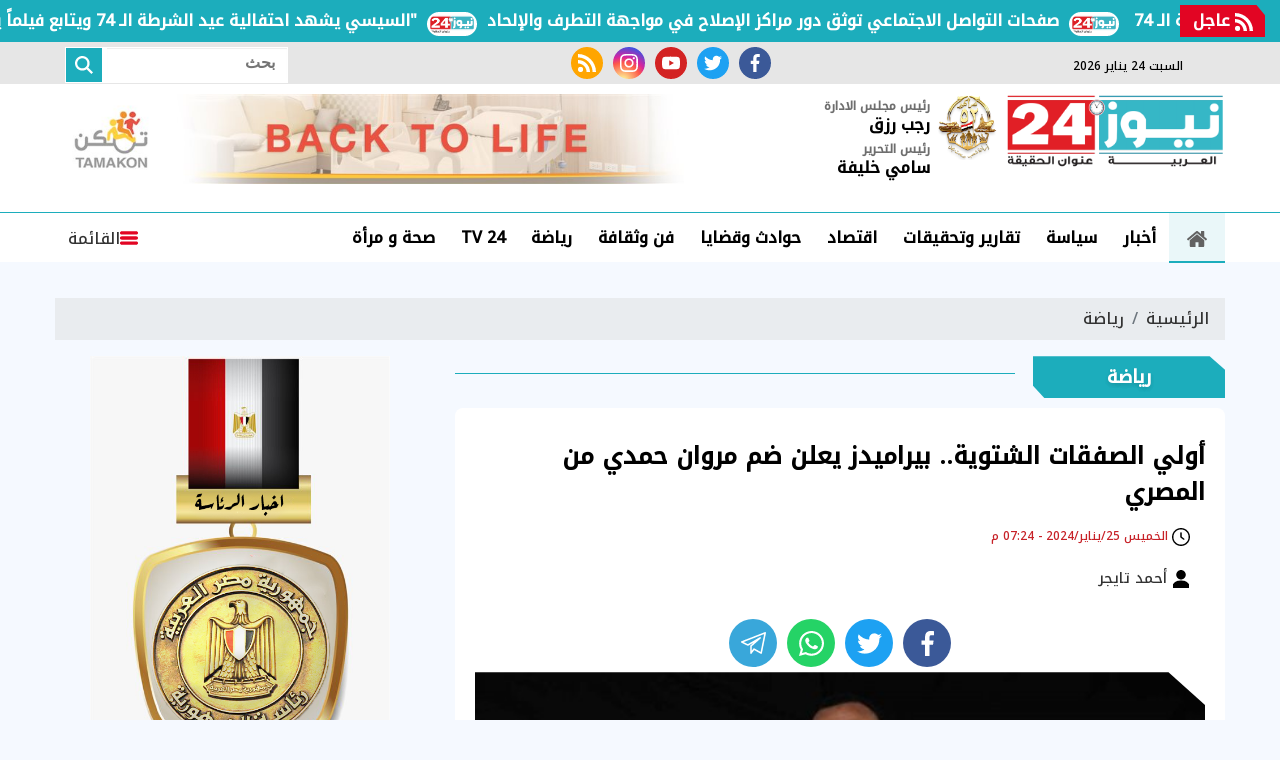

--- FILE ---
content_type: text/html; charset=utf-8
request_url: https://www.egnews24.com/648628
body_size: 17454
content:

 <!DOCTYPE html>
<html dir="rtl" lang="ar-eg">
<!-- 
DEVELOPED BY SYNC 2020 - www.synceg.com
-->
<head><meta http-equiv="Content-Type" content="text/html; charset=utf-8" /><meta http-equiv="X-UA-Compatible" content="IE=edge" /><meta charset="UTF-8">
    

<title>أولي الصفقات الشتوية.. بيراميدز يعلن ضم مروان حمدي من المصري | نيوز 24</title>
<meta name="description" content="أعلن نادي بيراميدز، تعاقده بشكل رسمي مع المهاجم الدولي مروان حمدي، قادما من النادي المصري البورسعيدي، لدعم خط هجوم السماوي بداية من فترة الانتقالات الشتوية في شهر يناير الجاري." />
<meta itemprop="image" content="https://www.egnews24.com/UploadCache/libfiles/55/9/600x338o/452.jpg" />
<meta itemprop="name" content="أولي الصفقات الشتوية.. بيراميدز يعلن ضم مروان حمدي من المصري" />
<meta itemprop="description" content="أعلن نادي بيراميدز، تعاقده بشكل رسمي مع المهاجم الدولي مروان حمدي، قادما من النادي المصري البورسعيدي، لدعم خط هجوم السماوي بداية من فترة الانتقالات الشتوية في شهر يناير الجاري." />

<meta property="og:title" content="أولي الصفقات الشتوية.. بيراميدز يعلن ضم مروان حمدي من المصري | نيوز 24" />
<meta property="og:type" content="article" />
<meta property="og:url" content="https://www.egnews24.com/648628" />
<meta property="og:image" content="https://www.egnews24.com/UploadCache/libfiles/55/9/600x338o/452.jpg" />
<meta property="og:description" content="أعلن نادي بيراميدز، تعاقده بشكل رسمي مع المهاجم الدولي مروان حمدي، قادما من النادي المصري البورسعيدي، لدعم خط هجوم السماوي بداية من فترة الانتقالات الشتوية في شهر يناير الجاري." />


<meta property="article:section" content="رياضة" />
<meta property="article:published_time" content="2024-01-25T19:24:43Z" />
<meta property="article:modified_time" content="2024-01-25T19:24:43Z" />
<meta property="og:updated_time" content="2024-01-25T19:24:43Z" />

    <link rel="canonical" href="https://www.egnews24.com/648628" />

    <script type="application/ld+json">
{
  "@context": "https://schema.org",
  "@type": "NewsArticle",
  "mainEntityOfPage": {
    "@type": "WebPage",
    "@id": "https://www.egnews24.com/648628"
  },
  "headline": "أولي الصفقات الشتوية.. بيراميدز يعلن ضم مروان حمدي من المصري",
  "description": "أعلن نادي بيراميدز، تعاقده بشكل رسمي مع المهاجم الدولي مروان حمدي، قادما من النادي المصري البورسعيدي، لدعم خط هجوم السماوي بداية من فترة الانتقالات الشتوية في شهر يناير الجاري.",
  "image": "https://www.egnews24.com/UploadCache/libfiles/55/9/600x338o/452.jpg",  
           
          "author": {
    "@type": "Organization",
    "name": "نيوز 24"
  },  
        
  "publisher": {
    "@type": "Organization",
    "name": "نيوز 24",
    "logo": {
      "@type": "ImageObject",
 "url": "https://www.egnews24.com//themes/n24/assets/images/logo.png"
    }
  },
  "datePublished": "2024-01-25T19:24:43Z",
  "dateModified": "2024-01-25T19:24:43Z"
}
</script>

  
    <meta name="viewport" content="width=device-width, initial-scale=1.0">
    <link rel="preconnect" href="https://www.google-analytics.com" crossorigin="">
    <link rel="preconnect" href="https://www.googletagmanager.com" crossorigin="">
    <link rel="preconnect" href="https://www.gstatic.com" crossorigin="">
    <link rel="preconnect" href="https://fonts.gstatic.com" crossorigin="">
    <link rel="preconnect" href="https://fonts.googleapis.com" crossorigin="">
    <link rel="preconnect" href="https://www.google.com" crossorigin="">
    <link rel="preconnect" href="https://www.facebook.com" crossorigin="">
    <link rel="preconnect" href="https://www.twitter.com" crossorigin="">
    <link rel="preconnect" href="https://www.youtube.com" crossorigin="">
    <link rel="preconnect" href="https://cdn.fuseplatform.net/" crossorigin="">
    <link rel="preconnect" href="https://cdn.speakol.com/" crossorigin="">
    <link rel="preconnect" href="https://cdnjs.cloudflare.com" crossorigin="">
    
    <link rel="preload stylesheet"
    href="https://fonts.googleapis.com/css2?family=Noto+Kufi+Arabic:wght@300;500&family=Noto+Naskh+Arabic:wght@500&display=swap"
    as="style">
    <link rel="preload stylesheet" href="/themes/n24/assets/css/critical.css?r=1.6.1" as="style">

    <link rel="preload" href="/themes/n24/assets/js/lazysizes.min.js" as="script">
   <link rel="preload stylesheet" href="/themes/n24/assets/css/swiper-bundle.min.css" as="style">
    <link rel="preload" href="/themes/n24/assets/js/swiper-bundle.min.js" as="script">
 

    <link rel="apple-touch-icon" sizes="57x57" href="/themes/n24/assets/images/favicon/apple-icon-57x57.png">
    <link rel="apple-touch-icon" sizes="60x60" href="/themes/n24/assets/images/favicon/apple-icon-60x60.png">
    <link rel="apple-touch-icon" sizes="72x72" href="/themes/n24/assets/images/favicon/apple-icon-72x72.png">
    <link rel="apple-touch-icon" sizes="76x76" href="/themes/n24/assets/images/favicon/apple-icon-76x76.png">
    <link rel="apple-touch-icon" sizes="114x114" href="/themes/n24/assets/images/favicon/apple-icon-114x114.png">
    <link rel="apple-touch-icon" sizes="120x120" href="/themes/n24/assets/images/favicon/apple-icon-120x120.png">
    <link rel="apple-touch-icon" sizes="144x144" href="/themes/n24/assets/images/favicon/apple-icon-144x144.png">
    <link rel="apple-touch-icon" sizes="152x152" href="/themes/n24/assets/images/favicon/apple-icon-152x152.png">
    <link rel="apple-touch-icon" sizes="180x180" href="/themes/n24/assets/images/favicon/apple-icon-180x180.png">
    <link rel="icon" type="image/png" sizes="192x192" href="/themes/n24/assets/images/favicon/android-icon-192x192.png">
    <link rel="icon" type="image/png" sizes="32x32" href="/themes/n24/assets/images/favicon/favicon-32x32.png">
    <link rel="icon" type="image/png" sizes="96x96" href="/themes/n24/assets/images/favicon/favicon-96x96.png">
    <link rel="icon" type="image/png" sizes="16x16" href="/themes/n24/assets/images/favicon/favicon-16x16.png">
    <link rel="manifest" href="/themes/n24/assets/images/favicon/manifest.json?">
    <meta name="msapplication-TileColor" content="#252863">
    <meta name="msapplication-TileImage" content="/themes/n24/assets/images/favicon/ms-icon-144x144.png">
    <meta name="theme-color" content="#21abe2">
    <meta property="og:site_name" content="نيوز 24"/>
<meta property="fb:app_id" content=""/>
    <meta name="twitter:card" content="summary_large_image">
<meta name="twitter:creator" content="@n2424_">
    
        <link rel="stylesheet"   href="https://fonts.googleapis.com/css2?family=Noto+Kufi+Arabic:wght@300;500&family=Noto+Naskh+Arabic:wght@500&display=swap"  >
        <link rel="stylesheet" href="/themes/n24/assets/css/critical.css?1.6.1" media="all">
      
   <script type="text/javascript" src="/themes/n24/assets/js/lazysizes.min.js" async></script>

   

         <link rel="stylesheet" href="/themes/n24/assets/css/swiper-bundle.min.css" media="all" />


    <script type="text/javascript" src="/themes/n24/assets/js/swiper-bundle.min.js"></script>
   

   <style>
       .item-li .txt-cont h3 {
    font-size: 16px !important;
    height: 90px !important;
    line-height: 27px !important;
}
       .btm-mobile-nav {
           display:flex;
           position:fixed;
           bottom:0;
           z-index:333;
           background:#fff;
           height:50px;
           border-top:1px solid #dcdcdc;
           padding: 0 15px;
           width: 100%;
           justify-content:space-around;
            
       }
       .adful, .adfull .cont{
           overflow:hidden;
       }
       .btm-mobile-nav  .btn {

           display:flex;
           flex-direction:column;
           font-size:12px;

       }
              .btm-mobile-nav  .btn .icon{
                  fill:var(--secondary);

              }

       @media(min-width: 429px){


          .btm-mobile-nav {
              display:none;
          }
       }
       .stick .sponser{
           background:transparent;
       }

  .nc-slider-wide.woman .title a h2, .nc-slider-wide.woman .title:before,.nc-slider-wide.woman:after {
           background:deeppink !important;
       }

       /*
       @media(min-width: 320px) and (max-width: 429px){
           header .top {
               display:block;
               background :#fff;
           }
           header .top .container{
               justify-content:center;
           }
           header .top .social , header .top .date {
               display:none !important;
           }

       }
           */
       .navbar .nav-item-mobile a.logo .admin .name{
           line-height:18px !important;
       }
       .navbar .nav-item-mobile.sm a.logo {
               position: relative;
    display: flex;
    align-items: center;
    white-space: nowrap;
    text-align: center;
        justify-content: space-evenly;
    padding: 0;
       } 
   .navbar .nav-item-mobile a.logo .admin {
           margin: 0 5px !important; 
   }
   .navbar .nav-item-mobile a.logo .admin .title{
       font-size:9px; 
       white-space:nowrap !important;
   }
       .nav-item-mobile  a.btn{
           display:none !important;

       } 

           .navbar .nav-item-mobile a.logo {
               display:inline-flex;
               justify-content:space-evenly;
               min-width: 100%;
           }
       /*   
       .nav-item-mobile.lg {
              display:none !important;
          }*/
         .nav-item-mobile.sm {
              display:none;
              white-space:nowrap!important;
          }
       @media(min-width: 430px){
                     .navbar .nav-item-mobile a.logo{
                         min-width:fit-content;
                     }
           /*  .navbar .nav-item-mobile a.logo .admin {
         //  margin: 0 15px !important; 
   }*/
          .nav-item-mobile.lg {
              display:block  !important;
          }  
               .nav-item-mobile.lg .btn {
              display:flex  !important;
          }
           .nav-item-mobile.sm {
              display:none;
          }
       }
       @media (min-width: 1200px){
             .nav-item-mobile.lg{
                 display:none !important;
             }
           header .md .logo-area .logo {
    width: 220px !important;
}
       }

       .nc-slider-wide.woman .swiper-pagination .swiper-pagination-bullet.swiper-pagination-bullet-active{
           background:var(--secondary) !important;
       }  .nc-slider-wide.video .swiper-pagination .swiper-pagination-bullet.swiper-pagination-bullet-active{
           background:#000 !important;
           border-color:#000 !important;
       }

          @media(min-width: 768px){
                .nc-card4 .cont .row .col-lg-6:nth-child(1) .item-card .txt-cont {
           padding-top:2%;
       } 
        
         .nc-card4 .cont .row .col-lg-6:nth-child(1) .item-card .txt-cont h3 , .nc42 .item-li .txt-cont h3 , .nc-def-2 .cont .row .col-lg-6 .item-card  .txt-cont h3{
                font-size: 16px;
    line-height: 30px;
        }
          }
       
       .block .title a:hover h2{
           color:#000 !important;
       }
       @media (min-width: 1600px){
.block .title h2 {
     
    font-size: 99%;
}
}
       @media(max-width: 540px){
              .nc-slider-wide .cont .swiper-slide{
               width: 100% !important;
           }
       }

       @media (min-width: 1300px){
           .nc-slider-wide .cont .swiper-slide{
               width: 290px !important;
           }
.container {
    max-width: 1200px;
    width: calc(100% - 360px);
}
.stick {
    display: block;
}
header .container{
        width: 100% !important;
}
}

       @media (min-width: 1600px) {
.nc-slider-wide .cont .swiper-slide {
    width: 370px !important;
}}


       .article-author a {
               align-items: center;
    display: flex;
 
       }

          .article-author a .name {
              padding-right:20px;
              white-space:nowrap;
          }
   </style>
    
    <style>
        .scroll-wrapper-mobile {
    white-space: nowrap;
 
    float: right;
    position: relative;
    width: 100%;
    overflow-x: auto;
    overflow-y: hidden;
    -webkit-overflow-scrolling: touch;
    -webkit-overflow-style: -ms-autohiding-scrollbar;
    -ms-overflow-style: none;
    scrollbar-width: none;
    margin-bottom:30px;
        padding-bottom: 14px;

            padding-bottom: 14px;
    padding-top: 14px;
    background: linear-gradient(90deg, rgb(0 0 0 / 8%), transparent , rgb(0 0 0 / 7%));
   
}

        .scroll-wrapper-mobile .navbar-nav {
    display: -webkit-flex;
    display: flex;
    -webkit-flex-direction: row;
    flex-direction: row;
    padding-left: 0;
    margin-bottom: 0;
    list-style: none;
    padding: 0;
    margin: 0;
    -webkit-flex-wrap: nowrap;
    flex-wrap: nowrap;
   
}

        .scroll-wrapper-mobile .navbar-nav .nav-item {
    float: right;
    margin: 0;
}


        .scroll-wrapper-mobile .navbar-nav .nav-item .nav-link {
    display: block;
    line-height: 30px;
    color: #000;
    padding: 3px 17px;
    font-weight: 700;
    text-decoration: none!important;
    position: relative;
    white-space: nowrap;

        background: #fff;
    border-radius: 4px;
    border: 1px solid #dcdcdc;
    margin: 0 3px;
    font-size:14px;
}
        .scroll-wrapper-mobile .navbar-nav .nav-item .nav-link:hover{
            background:var(--primary);
            color:#fff;
        }
        @media(min-width: 767px){
           .scroll-wrapper-mobile{
               display:none;
           }
        }

        header .md .logo-area .admin{
            margin-right: 20px;
            white-space :nowrap;
        }
        .navbar .nav-item-mobile a.logo .admin{
            margin-top:0;
        }
        .navbar .nav-item-mobile a.logo .admin .name{
                font-size: 14px;
    margin: 0;
    line-height: 28px;
    white-space:nowrap !important;
        }
        header {
            margin-bottom:20px !important;
        }
        .img-cont .icn-cont{
            top:0 !important;
            left: 0 !important;
            right:auto !important;
            background:transparent !important;
        }
        .img-cont .icn-cont:after{
            content:"";
            position:absolute;
            left:0;
            top:0;
             width: 0; 
  height: 0; 
     border-left: 0px solid transparent;
    border-right: 70px solid transparent;
    border-top: 70px solid var(--secondary);
    z-index: 0;
        }


        .item-card .img-cont .cat{
            min-width: 80px;
        }
         .img-cont .icn-cont .icon {
             position:relative; z-index:2;
             height:34px;
             width: 34px; 
         }
         .item-card .txt-cont {
    background: #fff !important;
    width: 94%;
    margin-right: 3%;
    margin-top: -30px;
    -webkit-clip-path: polygon(0% 0%, 96% 0%, 100% 14%, 100% 100%, 0% 100%, 0% 0%);
    clip-path: polygon(0% 0%, 96% 0%, 100% 14%, 100% 100%, 0% 100%, 0% 0%);
      padding-right: 3%;
    padding-top: 2%;
}
         .item-article .txt-cont h3 {
             height:auto !important;
         }
         .fnav.main{
             display:flex;
             align-items:center;
          flex-wrap: wrap;
justify-content: center;


         }

         .fnav.main  li{
             display:inline-flex;
             padding:2px 5px;

         }
         .fnav.main li a {
             display:flex;
             line-height:22px;
             color:#fff;
         }
         .item-article {
             justify-content: flex-start !important;
         }
         .nc-card4 .item-card .txt-cont{
                 width: 94%;
    margin-right: 3%;
         }
         .item-card .shadow{
            
                filter: drop-shadow(-1px 3px 7px rgba(50, 50, 0, 0.09));
         }

           .nc-slider-wide.woman .swiper-pagination-bullet-active{
             background:#fff;
             border-color:#fff;
         }

           .nc-slider-wide.woman  .item-bg{
               margin-bottom:0 !important;
           }
         .nc-slider-wide.woman .title a h2,.nc-slider-wide.woman .title:before{
                  background: var(--primary);
         }
         .nc-slider-wide.woman::before{
             background:transparent!important;
         }
         .nc-slider-wide.woman .cont{
                 padding-top: 20px;
 
         }
         .nc-slider-wide.woman:after{
     background: var(--primary);
     border-bottom-left-radius:25px;
     border-bottom-right-radius:25px;
     width: 96%; 
     right:2%;
     left:2%;
 }

         .nc-slider-wide.woman .arrows{
                 padding: 0 3%;
         }
        .stick-btm .adfull .cont{
            display:block;
        }

        .nc2 .item-li{
           background:#fff
        }
        .nc2 .item-li .img-cont {
            float:left;
        }
        @media(min-width: 992px){
              .nc-card4 .col-md-6 .col-12 .item-bg .txt-cont h3 {
                      font-size: 16px;
    line-height: 22px;
            
        }
        }

        .menu-nav{
            padding-bottom:0 !important;
        }
      .nav-side-menu {
      
    height: 100% !important ;
 
      }
        .swiper-button-next {
            right: auto !important;
        }

    </style>
    <!-- google analytics placeholder -->

<script>
(function(i,s,o,g,r,a,m){i['GoogleAnalyticsObject']=r;i[r]=i[r]||function(){
(i[r].q=i[r].q||[]).push(arguments)},i[r].l=1*new Date();a=s.createElement(o),
m=s.getElementsByTagName(o)[0];a.async=1;a.src=g;m.parentNode.insertBefore(a,m)
})(window,document,'script','//www.google-analytics.com/analytics.js','ga');

ga('create', 'UA-65858114-1', 'auto');
ga('send', 'pageview');

</script><script async src="https://pagead2.googlesyndication.com/pagead/js/adsbygoogle.js?client=ca-pub-5796126534632616"

     crossorigin="anonymous"></script>
</head>
<body class="rtl">
        

      



<header>
    
       


 


<style>

    .bc .cont a  {
        padding-right: 60px !important;
    }
    
</style>


<div class="bc floating"  >
    <div  style="  display: flex; min-width:100%;    align-items: center;  justify-content: space-between;">
<div class=" title ">
                <svg class="icon">
                    <use xlink:href="/themes/n24/assets/images/icons.svg#rss"></use>
                </svg>
                عاجل
            </div>
        
        <div class="cont">
            <div class="marquee3k" data-speed="1" data-reverse="R To L" data-pausable="true" dir="ltr">
                <div>
                    
 
                    <a href="/679917">
    صفحات التواصل الاجتماعي توثق دور مراكز الإصلاح في مواجهة التطرف والإلحاد            
    </a>
     
 
                    <a href="/679911">
    وزير الداخلية يُهدي الرئيس السيسي درعاً تذكارية في احتفالية عيد الشرطة الـ 74            
    </a>
     
 
                    <a href="/679910">
    بمساعدة الشعب.. اللواء محمود توفيق يكشف تفاصيل إفشال مخططات الإخوان الإرهابية            
    </a>
     
 
                    <a href="/679909">
    في عيد الشرطة الـ74.. وزير الداخلية يكشف خطة مواجهة "حروب الشائعات" والجرائم المستحدثة            
    </a>
     
 
                    <a href="/679908">
    السيسي يشهد احتفالية عيد الشرطة الـ 74 ويتابع فيلماً يجسد بطولات وجاهزية "العيون الساهرة"            
    </a>
     
 
                </div>

            </div>
        </div>


    </div>
</div>

<script src="/themes/n24/assets/js/marquee3k.min.js"></script>
 
<script>
    Marquee3k.init({
        selector: 'marquee3k', // define a custom classname
    });

    window.onresize = function() {
        Marquee3k.refreshAll();
    };

    function hideBN() {

        var bn = document.getElementById('breaking');

        bn.style.display = 'none';


    }
</script> 


  

       <div class="top">
       <div class="container">
                  <div class="date  ">
                       <svg class="icon">
                                    <use xlink:href="/themes/n24/assets/images/icons.svg#calendar"></use>
                                </svg>
                السبت 24 يناير 2026
            </div>
           
                                 <div class="social">
                <a class="fb" href="https://www.facebook.com/egnews24com/" target="_blank" rel="noreferrer noopener nofollow"
                    title="  تابع    علي فيسبوك">
                    <span class="sr-only">facebook</span>
                    <svg class="icon">
                        <use xlink:href="/themes/n24/assets/images/icons.svg#facebook"></use>
                    </svg>


                </a>
                <a class="tw" href="https://twitter.com/egnews24com" target="_blank" rel="noreferrer noopener nofollow"
                    title="تابع    علي تويتر"><span class="sr-only">twitter</span>
                    <svg class="icon">
                        <use xlink:href="/themes/n24/assets/images/icons.svg#twitter"></use>
                    </svg>
                </a>
                <a class="yt" href="https://www.youtube.com/c/alarabyanews" target="_blank" rel="noreferrer noopener nofollow"
                    title="قناة    علي يوتيوب"><span class="sr-only">youtube</span>

                    <svg class="icon">
                        <use xlink:href="/themes/n24/assets/images/icons.svg#youtube"></use>
                    </svg></a>
                <a class="ins" href="https://www.instagram.com/egnews24com" target="_blank" rel="noreferrer noopener nofollow"
                    title="تابع    علي انستاجرام"><span class="sr-only">instagram</span>
                    <svg class="icon">
                        <use xlink:href="/themes/n24/assets/images/icons.svg#instagram-sketched"></use>
                    </svg></a>
                <a class="rss" href="/rss.aspx" target="_blank" rel="noreferrer noopener nofollow"
                    title="  rss feed "><span class="sr-only">rss feed</span>
                    <svg class="icon">
                        <use xlink:href="/themes/n24/assets/images/icons.svg#rss"></use>
                    </svg></a>
            </div>




                  <div class="search-form">
                        <form action="/search/term" autocomplete="off"">
                            <label for="q" class="sr-only">بحث</label>
                            <input type="search" class="form-control" name="w" placeholder="بحث">
                            <button type="submit" class="search-icn">
                                <svg class="icon">
                                    <use xlink:href="/themes/n24/assets/images/icons.svg#magnifying-glass"></use>
                                </svg>
                            </button>
                        </form>
                    </div>


            </div>
            </div>


    <div class="md">
    <div class="container">
  
            
            <div class="logo-area">

                <a href="/" class="logo" title="نيوز 24" style="position:relative; /*margin-left:50px;*/">
 <img src="/o52.png" width="70" style="position:relative; width: 60px !important; height:auto !important; position:absolute; top:0;left:-68px;" alt=""/>
                     <img   src="/themes/n24/assets/images/logo-new.png"  width="320" height="113"   alt="نيوز 24">
          
                </a>

 <div class="admin" style="    margin-right: 75px;">

                    <div class="item">

                        <div class="title">
                            رئيس مجلس الادارة
                        </div>

                        <div class="name">
                            رجب رزق

                        </div>


                    </div>

                    <div class="item">

                        <div class="title">
                            رئيس التحرير </div>

                        <div class="name">
                            سامي خليفة

                        </div>


                    </div>
                </div>

            </div>
      
        <div class="content-area">
        
                 

<div class="adfull m"><div class="cont">

<a href="https://www.facebook.com/profile.php?id=61551017158499&mibextid=ZbWKwL" target="_blank">
    
        <img  src="/Upload/ads/0/0/33.jpg" width="728"  height="90" alt="ads" loading="lazy" />
    
</a>

</div></div> 


        </div>
    </div>
  </div>
    
      <div id="navbar">
         
       <nav class="navbar">
               <div class="container">
                <div class="nav-item-mobile lg">

                      <a href="#" class="btn btn-primary menu" data-pushbar-target="menu" title="menu"
                        rel="noreferrer noopener">
                        <svg class="icon">
                            <use xlink:href="/themes/n24/assets/images/icons.svg#right-align" />
                        </svg>
                    </a>
 
                    <a href="/" class="logo" title="نيوز 24" style="position:relative;">
                        
                  <div class="admin">

                   

                    <div class="item">

                        <div class="title">
                            رئيس مجلس الادارة </div>

                        <div class="name">
                            رجب رزق

                        </div>


                    </div>
                </div>
                         <img src="/themes/n24/assets/images/logo-new.png" width="168"  height="50" loading="lazy" alt="نيوز 24">
                      
                       
                     
                   <div class="admin">

                   

                    <div class="item">

                        <div class="title">
                            رئيس التحرير </div>

                        <div class="name">
                            سامي خليفة

                        </div>


                    </div>
                </div>

                    </a>


                    <a href="#" class="btn btn-primary search" onclick="openSearch()" title="search"
                        rel="noreferrer noopener">
                        <svg class="icon">
                            <use xlink:href="/themes/n24/assets/images/icons.svg#magnifying-glass" />
                        </svg>
                    </a>
                </div>


                   <div class="nav-item-mobile sm">

                    

                    <a href="/" class="logo" title="نيوز 24" style="position:relative;" data-pushbar-target="menu" title="menu"
                        rel="noreferrer noopener">
                          <svg class="icon">
                            <use xlink:href="/themes/n24/assets/images/icons.svg#right-align" />
                        </svg>
                         <img src="/themes/n24/assets/images/logo-new.png" width="168"  height="50" loading="lazy" alt="نيوز 24">
                          <div class="admin">

                   

                    <div class="item">

                        <div class="title">
                            رئيس مجلس الادارة </div>

                        <div class="name">
                            رجب رزق

                        </div>


                    </div>
                </div>
               
                       
                     
                   <div class="admin">

                   

                    <div class="item">

                        <div class="title">
                            رئيس التحرير </div>

                        <div class="name">
                            سامي خليفة

                        </div>


                    </div>
                </div>

                    </a>


                    
                </div>
                <div class="navbar-collapse">

       <div class="logo-area">
                        <a href="/" class="logo" title="نيوز 24">
     
                            <img src="/themes/n24/assets/images/logo-new.png"  loading="lazy">
                        </a>
 
                    </div>

                  

                       
                    <ul class="navbar-nav">
                        <li class="nav-item ">
                            <a href="/" class="nav-link" title=" نيوز 24 ">
                                <svg class="icon">
                                    <use xlink:href="/themes/n24/assets/images/icons.svg#home" />
                                </svg>
                                 
                            </a>
                        </li>


                      
                        <li class="nav-item">
                            <a class="nav-link" href="/category/19">أخبار</a>
                        </li>
                        
                        <li class="nav-item">
                            <a class="nav-link" href="/category/3">سياسة</a>
                        </li>
                        
                        <li class="nav-item">
                            <a class="nav-link" href="/category/2">تقارير وتحقيقات</a>
                        </li>
                        
                        <li class="nav-item">
                            <a class="nav-link" href="/category/4">اقتصاد</a>
                        </li>
                        
                        <li class="nav-item">
                            <a class="nav-link" href="/category/8">حوادث وقضايا</a>
                        </li>
                        
                        <li class="nav-item">
                            <a class="nav-link" href="/category/9">فن وثقافة</a>
                        </li>
                        
                        <li class="nav-item">
                            <a class="nav-link" href="/category/10">رياضة</a>
                        </li>
                        
                        <li class="nav-item">
                            <a class="nav-link" href="/category/39">TV 24</a>
                        </li>
                        
                        <li class="nav-item">
                            <a class="nav-link" href="/category/42">صحة و مرأة</a>
                        </li>
                        

                     
                        
                    </ul>
                          
                                    
                                                 <a href="#" class="btn btn-primary menu" data-pushbar-target="menu" title="menu"
                                    rel="noreferrer noopener">
                                    <svg class="icon">
                                        <use xlink:href="/themes/n24/assets/images/icons.svg#list" />
                                    </svg>
                                    القائمة
    
    
    
                                </a>


                                                
 

                </div>



                      </div>
               </nav>
   
      </div>

     
</header>

<div class="btm-mobile-nav">
    <a class="btn " href="/">
         <svg class="icon">
                                    <use xlink:href="/themes/n24/assets/images/icons.svg#home" />
                                </svg>
                                الرئيسية

    </a>

     <a href="#" class="btn  " data-pushbar-target="menu" title="menu"
                        rel="noreferrer noopener">
                        <svg class="icon">
                            <use xlink:href="/themes/n24/assets/images/icons.svg#right-align" />
                        </svg>
         القائمة
                    </a>

       <a href="#" class="btn    " onclick="openSearch()" title="search"
                        rel="noreferrer noopener">
                        <svg class="icon">
                            <use xlink:href="/themes/n24/assets/images/icons.svg#magnifying-glass" />
                        </svg>

           البحث
                    </a>


</div>
<div class="scroll-wrapper-mobile">
                    <ul class="navbar-nav">
                        <li class="nav-item  ">
                            <a href="/" class="nav-link" title=" نيوز 24 ">
                                
                                الرئيسية
                            </a>
                        </li>


                         
                        <li class="nav-item">
                            <a class="nav-link" href="/category/19">أخبار</a>
                        </li>
                     

                        
                        <li class="nav-item">
                            <a class="nav-link" href="/category/3">سياسة</a>
                        </li>
                     

                        
                        <li class="nav-item">
                            <a class="nav-link" href="/category/2">تقارير وتحقيقات</a>
                        </li>
                     

                        
                        <li class="nav-item">
                            <a class="nav-link" href="/category/4">اقتصاد</a>
                        </li>
                     

                        
                        <li class="nav-item">
                            <a class="nav-link" href="/category/8">حوادث وقضايا</a>
                        </li>
                     

                        
                        <li class="nav-item">
                            <a class="nav-link" href="/category/9">فن وثقافة</a>
                        </li>
                     

                        
                        <li class="nav-item">
                            <a class="nav-link" href="/category/10">رياضة</a>
                        </li>
                     

                        
                        <li class="nav-item">
                            <a class="nav-link" href="/category/39">TV 24</a>
                        </li>
                     

                        
                        <li class="nav-item">
                            <a class="nav-link" href="/category/42">صحة و مرأة</a>
                        </li>
                     

                        
                        <li class="nav-item">
                            <a class="nav-link" href="/category/6">محافظات</a>
                        </li>
                     

                        
                        <li class="nav-item">
                            <a class="nav-link" href="/category/37">عربي ودولي</a>
                        </li>
                     

                        
                        <li class="nav-item">
                            <a class="nav-link" href="/category/49">مقالات الرأي</a>
                        </li>
                     

                        
                        <li class="nav-item">
                            <a class="nav-link" href="/category/41">منوعات</a>
                        </li>
                     

                        
                       
                    </ul>
                            </div>



<div class="container">
 
<div class="searchInline" id="searchInline" >
    <form id="search-form" action="/search/term" autocomplete="off">
        <label for="search"> البحث</label>
        <input type="search" id="search" name="w" value="" aria-label="search" placeholder="  إكتب كلمة البحث هنا" />
        <div class="btns">
            <button type="submit" class="btn btn-primary" aria-label="search"> <svg class="icon">
                    <use xlink:href="/themes/n24/assets/images/icons.svg#magnifying-glass"></use>
                </svg> </button>
            <button type="button" class="btn cls btn-primary" aria-label="close search" onclick="closeSearch()"> <svg
                    class="icon">
                    <use xlink:href="/themes/n24/assets/images/icons.svg#cancel"></use>
                </svg></button>
        </div>
    </form>

</div>




 </div>




<div class="container">

    <div class="sponser-cont" style="float: right; width:100%; z-index: 33;">
        <div class="stick stick-r" style="height: 0;" >
            <div class="sponser right  " id="stick-r" data-margin-top="60px">  
              

            </div>
        </div>
        <div class="stick stick-l" style="height: 0;">
            <div class="sponser left  " id="stick-l" data-margin-top="60px">
                 
 

            </div>
        </div>



    </div>
</div>





    
   
  


   


    
     


  


   
   
    




 <link rel="preload" href="/themes/n24/assets/css/article.css?r=1.4" as="style">
    <link rel="stylesheet" href="/themes/n24/assets/css/article.css?r=1.4" media="all">

<style>


       .news-post  figure.image{
        height:auto !important;
        padding-top: 0 !important;
        float:right;
    }

         .news-post     figure.image figcaption {
               background: #ffffffed !important;
    font-size: 14px !important;
    padding: 0 10px!important;
    text-align: center !important;
       }
      .news-post   figure.image img{
        position:relative;
        float: right;
        width: 100% !important;
        height:auto !important;

    }
    .news-post .paragraph-list, .news-post .paragraph-list *{
        font-family:'noto kufi arabic' !important;
        font-weight:normal !important;
    }
    .news-post {
        background:transparent;
    }
    .news-post .writer
    {
        font-size:15px;
    }
    .news-post .cont {
        background:#fff;
        margin-top:10px;
        padding-top:30px !important; 

    }
    .news-post .related-inline .item-li .txt-cont h3 {
        color:#000 !important;
    }
     article.cont h1 {
         line-height: 36px;
         }
 article.cont .main-img {
 
         clip-path: polygon(0% 0%,95% 0%,100% 8%,100% 100%,4% 100%,0% 92%);
     background:#f2f2f2;
     margin-bottom:30px;
 } article.cont   figure.main-img figcaption{
       left:auto !important;
       right:0 !important;
   }
 .paragraph-list p a {
    color: #c12b25;
 }
   figure.table {
       max-width:100%;
       overflow-x: auto;
   }
        .paragraph-list table {
            width:100%;
    }

    .paragraph-list table , .paragraph-list table td {
        border:1px solid #808080 !important;
        border-spacing:0px  ;
    }
    .a280 .adfull .cont {
        min-height:280px;
    }
     .paragraph-list{
         max-width: 100%;
         overflow:hidden;
     }
   .paragraph-list p a  {
       max-width:100%;
     text-overflow: ellipsis;
     overflow:hidden;
    }
      figure.image {
             text-align: center;
    height: 0;
    width: 100%;
    position: relative;

    padding-top:70%;
         }
         figure.image figcaption{
             position:absolute;
             bottom:0;
             background:#f4f4f4;
             width: 100%;
             right:0;
             text-align:center;
         }
        figure.image img{
                text-align: center;
    object-fit: contain;
    object-position: center;
    position: absolute;
    width: 100%;
    height: 100%;
    left: 0;
    top:0;
        }
    div.media {
        float: right;
    width: 100%;
    position: relative;
    text-align:center;
        height:70%;

        padding-top:70%;
        margin-bottom:30px
    }

    div.media > div.media{
        position:absolute;
        top:0;
        width:100%;
        height:100%;
        left:0;
        right:0;
        float: none;
         padding-top: 56.25%;
         margin-bottom:0;
 
    }


    figure {
 
    margin-block-start: 0;
    margin-block-end: 0;
    margin-inline-start: 0;
    margin-inline-end: 0;
    }
    /*div.media iframe {
    width: 100%;
    height: 100%;
    position: absolute;
    left: 0px;
    top: 0px;
    overflow: hidden;

}*/

        .raw-html-embed {
            max-width:100%;
           overflow:hidden;
           text-align:center;
        }
    .raw-html-embed 
        .fb-post{

                padding-bottom:0 !important;
                text-align:center;
                float: right;
                width: 100%;
    }
         .raw-html-embed .filesfm__embed_player__container{
             padding-bottom: initial !important;
         }

     .raw-html-embed  .fb-post span {
         max-width:100% !important;
      }

      .raw-html-embed 
        .fb-post iframe{
          max-width: 100% !important;
      }
  

   
   figure.media .embed-wrap{
           position: absolute;
    width: 100%;
    height: 100%;
    margin: 0;
    padding: 0;
    top: 0;
    left: 0;
    max-width: 100%;
    float: none;
   }
    
    .paragraph-list p > img {
        height:auto !important;
    }
    .paragraph-list .embed-wrap .play-button {
            bottom: 20px;
    right: 20px;
    left:auto;
    top:auto;
    }


  
    .post-cont{
            display: flex;
    flex-wrap: wrap;
    }
        .post h2 {
            width:100%;

        }
           
   .yt-embed {
        position:relative;
        height:0;
      padding-top:56.4%;
        width:100%;
    } 
    figure {
        text-align:center;

    }

    .media iframe{
        max-width:100%;
        display:inline-block;
    }

   .post-cont iframe {
             align-self:center;
        justify-self:center;
       
   }

    figure img {
        text-align: center;
    }.news-post .related-inline .item-li{
         margin:0;
         margin-bottom: 15px !important;
         width: 100% !important;
     }

     .paragraph-list .raw-html-embed > .related-inline {
         padding: 10px 0 !important;
     }

    @media(min-width: 768px){
        .post img, .post-cont img {
            min-width: 100% !important;
            max-width: 100% !important;
        }
    }
    .post  img ,   .post-cont img{
        max-width: 100%;
        height:auto;
        display:inline-block;
        align-self:center;
        justify-self:center;

    }
    .raw-html-embed iframe{
       
    }


    
     .raw-html-embed > div {
       
     }

        .raw-html-embed > div.twitter-tweet {
               padding-bottom:5px !important;
        }
     .raw-html-embed > .related-inline{
         padding-bottom:5px !important;


    }
    .news-article .title {
        text-align:right !important;
    }
    article.cont figure.img-inline img {
        object-fit: initial !important;
    }

    article.cont figure.img-inline {
        padding-bottom:0 !important;
    }

     .img-inline img {
         height: auto !important;
     }
    

     .keywords{
         background:#fff;
         border-top:1px solid #dcdcdc;
     }
    .keywords a {
        text-overflow:ellipsis;
        white-space: pre-wrap;

        border-top-right-radius:15px;
        border-bottom-left-radius:15px;
  margin:5px;
  color:var(--primary);
        border-color:var(--primary) !important;
        
    }
        .keywords a:hover{
            color:#fff;
            background:var(--primary) ;
        }
    .paragraph-list h2 ,    .paragraph-list h3{
       color: var(--primary) !important;
    }

#sp-wi-7319 .sp-desktop 
       .ad-img-container {
        width: 350px !important;
    }

 
    article.cont figure.main-img{
        padding-bottom:0 !important;
}
     .paragraph-list .item-li .img-cont img {
     height: 100% !important;
 }
    .paragraph-list  .row {
        max-width:none !important;
    }
    @media (min-width: 992px){
.news-post .paragraph-list {
    width: 100% !important;
 
}
}
    
             .toc {
                 float: right;
                 
                 border-radius:24px;
padding:15px;

border: 1px solid #dcdcdc;
margin-bottom:30px;
width:90%;
margin-right:5%;
             }

             .toc h2 {
                 width: 100%;
           font-size:1.4rem;
                 border-bottom:1px solid #dcdcdc;
                 padding:0 !important;
             }

           /*  .btn-primary {
                 background: #76b83f;
                 color:#fff;
                 border-radius:4px;
                 border:1px solid  #76b83f;

             }

              .btn-primary:hover{
                  background:#fff;
                  color:#000;
              }
*/
              html {
  scroll-behavior: smooth;
}

              .paragraph-list h2[id]{
                 padding-top:60px;
              }
</style>
<main>
 <div id="fb-root"></div>
 

 
<div class="container">
    
    <nav aria-label="breadcrumb">
                        <ol class="breadcrumb">
                            <li class="breadcrumb-item"><a href="https://www.egnews24.com/" title="نيوز 24" >الرئيسية</a></li>
                            <li class="breadcrumb-item active" aria-current="page"><a href="https://www.egnews24.com/category/10" title="رياضة">رياضة</a></li>
                         
                        </ol>
                    </nav>


  
<div class="row">


    <div class="col-lg-8  ">
   <div class="block news-post">
    


  
       
 
               
       <div class="title">
           <a    href="/category/10" class="cat-name2" title="رياضة"><h2>
 
    رياضة</h2></a>  
       </div>
 

                
       <article  class="cont">
              




    

   
<h1>أولي الصفقات الشتوية.. بيراميدز يعلن ضم مروان حمدي من المصري</h1> 

            


           <style>
               article.cont .info {
    display: flex;
    justify-content: space-between;
    font-size: 12px;
    line-height: 2;
    flex-wrap: wrap;
    margin-bottom: 20px;
    padding: 0 15px;
    border-radius: 10px;
}
           </style>



           <div class="info">
        
           
    <time>  <svg class="icon">
                                        <use xlink:href="/themes/n24/assets/images/icons.svg#clock"></use>
                                    </svg> الخميس 25/يناير/2024 - 07:24 م 
                                        <span style="display:none"> 1/25/2024 7:24:43 PM </span>

                                    </time>


                  
                       <div class="writer" rel="author">
                           

 <a href="/writer/1149" title="أحمد تايجر">
        
           <svg class="icon">
                <use xlink:href="/themes/n24/assets/images/icons.svg#user"></use>
             </svg>

        أحمد تايجر</a>

                           

                                    


                                </div>
                      
           </div>


         
                  <div class="publish">
                        
                       



                      <div class="share-top">

             
                            
                        <div class="post-share social-share social">
                          
                            <button type="button" class="mobile-native  share-native" aria-label="mobile native share-native">
                                <svg class="icon">
                                    <use xlink:href="/themes/n24/assets/images/icons.svg#share-button" />
                                </svg>


                                 


                            </button>


                            <a class="fb fbshare" target="_blank" href="" rel="noreferrer noopener nofollow" title="facebook share">
                                <svg class="icon">
                                    <use xlink:href="/themes/n24/assets/images/icons.svg#facebook" />
                                </svg>
                            </a>
                            <a class="tw twshare"
                               rel="noreferrer noopener nofollow"href=""  title="twitter share" target="_blank">
                                <svg class="icon">
                                    <use xlink:href="/themes/n24/assets/images/icons.svg#twitter" />
                                </svg>
                            </a>

                            <a class="ws whatsapp"
                               rel="noreferrer noopener nofollow"  href="" title="whatsapp share">
                                <svg class="icon">
                                    <use xlink:href="/themes/n24/assets/images/icons.svg#whatsapp" />
                                </svg>
                            </a>
                           
                            <a class="te telegram"
                   rel="noreferrer noopener nofollow" title="email share" target="_blank">
                    <svg class="icon">
                        <use xlink:href="/themes/n24/assets/images/icons.svg#telegram" />
                    </svg>
                </a> 
                        





                        </div>
           </div>

                  </div>


  
                     
                    

               
<figure class="main-img">
<img class="lazyload" src="/themes/n24/assets/images/no.jpg"  srcset="
    /UploadCache/libfiles/55/9/400x225o/452.jpg 320w,
    /UploadCache/libfiles/55/9/600x338o/452.jpg 720w,
 "    sizes="100vw"  alt="مروان حمدي"/> 
<figcaption class="brief">
مروان حمدي
</figcaption>
</figure>
 

           <div class="a280">

         
  </div>
           



           




<div class="paragraph-list">

 
    

 
      
     


                               
<p>أعلن نادي بيراميدز، تعاقده بشكل رسمي مع المهاجم الدولي مروان حمدي، قادما من النادي المصري البورسعيدي، لدعم خط هجوم السماوي بداية من فترة الانتقالات الشتوية في شهر يناير الجاري.</p><h2><br>وجاء بيان نادي بيراميدز للتعاقد مع مروان حمدي على النحو التالي</h2><p>&nbsp;</p><p>في إطار خطة إدارة نادي بيراميدز لدعم صفوف الفريق بأفضل العناصر واللاعبين خلال فترة الانتقالات الشتوية الجارية، واستعدادا لاستكمال مباريات الدوري الممتاز ودوري أبطال إفريقيا وباقي المسابقات.</p><p>&nbsp;</p><p>أعلن نادي بيراميدز تعاقده بشكل رسمي مع المهاجم الدولي مروان حمدي قادما من النادي المصري، لدعم خط الهجوم بلاعب متميز، بعدما أنهى عمرو بسيوني مدير التعاقدات إجراءات ضم اللاعب ليصبح لاعبا في صفوف نادي بيراميدز بداية من شهر يناير الجاري.</p><p>&nbsp;</p><p>ويبلغ مروان حمدي من العمر27 عاما فهو من مواليد 15 نوفمبر من عام 1995، وبدأ مشواره في صفوف نادي النصر القاهري.</p><p>&nbsp;</p><p>ولعب مروان حمدي للعديد من الأندية من بينها المقاصة ووادي دجلة والزمالك وسموحة والنادي المصري، قبل أن يستقر في صفوف نادي بيراميدز بداية من يناير الجاري.</p><p>&nbsp;</p><h3>12 مباراة دولية لمروان حمدي</h3><p><br>ولعب مروان حمدي 12 مباراة بقميص المنتخب الوطني الأول حيث لعب في بطولة كأس الأمم الأفريقية وتصفيات كأس العالم وتصفيات كأس الأمم.</p><p>&nbsp;</p><p style="text-align:justify;"><span style="background-color:transparent;color:rgb(0,0,0);">ويقدم </span>موقع "نيوز 24" متابعة وتغطية مستمرة <a href="https://www.egnews24.com/search/term?w=%D8%B1%D8%A6%D8%A7%D8%B3%D8%A9+%D8%A7%D9%84%D8%AC%D9%85%D9%87%D9%88%D8%B1%D9%8A%D8%A9"><span style="background-color:transparent;color:rgb(77,77,230);"><u>أخبار رئاسة الجمهورية</u></span></a>،<span style="background-color:transparent;color:rgb(77,77,230);"> </span><a href="https://www.egnews24.com/search/term?w=%D8%A7%D9%84%D8%AF%D9%81%D8%A7%D8%B9"><span style="background-color:transparent;color:rgb(77,77,230);"><u>أخبار وزارة الدفاع</u></span></a>، <a href="https://www.egnews24.com/search/term?w=%D9%85%D8%AC%D9%84%D8%B3+%D8%A7%D9%84%D9%88%D8%B2%D8%B1%D8%A7%D8%A1"><span style="background-color:transparent;color:rgb(77,77,230);">أخبار مجلس الوزراء</span> </a>، <a href="https://www.egnews24.com/search/term?w=%D8%A7%D9%84%D8%AD%D9%83%D9%88%D9%85%D8%A9"><span style="background-color:transparent;color:rgb(77,77,230);"><u>أخبار الحكومة</u></span></a><span style="background-color:transparent;color:rgb(77,77,230);"> </span>، <a href="https://www.egnews24.com/search/term?w=%D8%A7%D9%84%D8%AA%D8%B1%D8%A8%D9%8A%D8%A9+%D9%88%D8%A7%D9%84%D8%AA%D8%B9%D9%84%D9%8A%D9%85"><span style="background-color:transparent;color:rgb(77,77,230);"><u>أخبار التربية والتعليم</u></span></a> ،<span style="background-color:transparent;color:rgb(77,77,230);"> </span><a href="https://www.egnews24.com/search/term?w=%D8%A7%D9%84%D8%AA%D8%B9%D9%84%D9%8A%D9%85+%D8%A7%D9%84%D8%B9%D8%A7%D9%84%D9%8A"><span style="background-color:transparent;color:rgb(77,77,230);"><u>أخبار التعليم العالي والبحث العلمي</u></span></a> و<a href="https://www.egnews24.com/search/term?w=%D8%A7%D9%84%D8%AC%D8%A7%D9%85%D8%B9%D8%A7%D8%AA"><span style="background-color:transparent;color:rgb(77,77,230);"><u>الجامعات</u></span></a>، أخبار <a href="https://www.egnews24.com/search/term?w=%D8%A7%D9%84%D8%B3%D9%8A%D8%A7%D8%AD%D8%A9"><span style="background-color:transparent;color:rgb(77,77,230);">السياحة</span></a> و<a href="https://www.egnews24.com/search/term?w=%D8%A7%D9%84%D8%A3%D8%AB%D8%A7%D8%B1"><span style="background-color:transparent;color:rgb(77,77,230);">الآثار</span></a> ، <a href="https://www.egnews24.com/search/term?w=%D8%A7%D9%84%D8%AA%D8%B6%D8%A7%D9%85%D9%86+%D8%A7%D9%84%D8%A5%D8%AC%D8%AA%D9%85%D8%A7%D8%B9%D9%8A"><span style="background-color:transparent;color:rgb(77,77,230);"><u>أخبار التضامن الاجتماعي</u></span></a> و<a href="https://www.egnews24.com/search/term?w=%D8%A7%D9%84%D9%85%D8%B9%D8%A7%D8%B4%D8%A7%D8%AA"><span style="background-color:transparent;color:rgb(77,77,230);">المعاشات</span></a><span style="background-color:transparent;color:rgb(77,77,230);"> </span>، <a href="https://www.egnews24.com/search/term?w=%D8%A7%D9%84%D9%85%D8%A7%D9%84%D9%8A%D8%A9"><span style="background-color:transparent;color:rgb(77,77,230);"><u>أخبار المالية</u></span></a><span style="background-color:transparent;color:rgb(77,77,230);"> </span>ورواتب الموظفين ، <a href="https://www.egnews24.com/search/term?w=%D8%A7%D9%84%D9%86%D9%82%D9%84"><span style="background-color:transparent;color:rgb(77,77,230);"><u>أخبار النقل</u></span></a> و<a href="https://www.egnews24.com/search/term?w=%D8%A7%D9%84%D9%82%D8%B7%D8%A7%D8%B1%D8%A7%D8%AA"><span style="background-color:transparent;color:rgb(77,77,230);">مواعيد القطارات</span></a>، أخبار <a href="https://www.egnews24.com/search/term?w=%D8%A7%D9%84%D8%AA%D9%85%D9%88%D9%8A%D9%86"><span style="background-color:transparent;color:rgb(77,77,230);">وزارة التموين والدعم</span></a>، أخبار<a href="https://www.egnews24.com/search/term?w=%D8%A7%D9%84%D8%A5%D8%B3%D9%83%D8%A7%D9%86"> <span style="background-color:transparent;color:rgb(77,77,230);">وزارة الإسكان</span></a> وآخر مستجدات وحدات <a href="https://www.egnews24.com/search/term?w=%D8%A7%D9%84%D8%A5%D8%B3%D9%83%D8%A7%D9%86+%D8%A7%D9%84%D8%A5%D8%AC%D8%AA%D9%85%D8%A7%D8%B9%D9%8A"><span style="background-color:transparent;color:rgb(77,77,230);"><u>الإسكان الاجتماعي</u></span></a> و<span style="background-color:transparent;color:rgb(77,77,230);">ا</span><a href="https://www.egnews24.com/search/term?w=%D8%A7%D9%84%D8%A5%D8%B3%D9%83%D8%A7%D9%86+%D8%A7%D9%84%D9%85%D8%AA%D9%88%D8%B3%D8%B7"><span style="background-color:transparent;color:rgb(77,77,230);"><u>لمتوسط</u></span></a> والمتميز،<a href="https://www.egnews24.com/search/term?w=%D8%A7%D9%84%D8%B5%D8%AD%D8%A9"> <span style="background-color:transparent;color:rgb(77,77,230);">أخبار وزارة الصحة</span></a>، أخبار <a href="https://www.egnews24.com/search/term?w=%D8%A7%D9%84%D8%A3%D9%88%D9%82%D8%A7%D9%81"><span style="background-color:transparent;color:rgb(77,77,230);"><u>وزارة الأوقاف</u></span></a>، <a href="https://www.egnews24.com/search/term?w=%D9%85%D8%AC%D9%84%D8%B3+%D8%A7%D9%84%D9%86%D9%88%D8%A7%D8%A8"><span style="background-color:transparent;color:rgb(77,77,230);">أخبار مجلس النواب</span></a>،<a href="https://www.egnews24.com/search/term?w=%D9%85%D8%AC%D9%84%D8%B3+%D8%A7%D9%84%D8%B4%D9%8A%D9%88%D8%AE"> <span style="background-color:transparent;color:rgb(77,77,230);">أخبار مجلس الشيوخ</span></a>، <a href="https://www.egnews24.com/search/term?w=%D8%AD%D8%B2%D8%A8"><span style="background-color:transparent;color:rgb(77,77,230);"><u>أخبار الأحزاب المصرية</u></span></a>، <a href="https://www.egnews24.com/category/8"><span style="background-color:transparent;color:rgb(77,77,230);"><u>أخبار المحاكم المصرية</u></span></a>، <a href="https://www.egnews24.com/category/9"><span style="background-color:transparent;color:rgb(77,77,230);">أخبار الفن</span></a>، <a href="https://www.egnews24.com/category/9"><span style="background-color:transparent;color:rgb(77,77,230);">أخبار النجوم</span></a>، <a href="https://www.egnews24.com/category/6"><span style="background-color:transparent;color:rgb(77,77,230);">أخبار المحافظات</span></a>، <a href="https://www.egnews24.com/category/37"><span style="background-color:transparent;color:rgb(77,77,230);">أخبار الدول العربية والأجنبية</span></a> ، <a href="https://www.egnews24.com/search/term?w=%D8%A7%D9%84%D8%B3%D9%88%D8%AF%D8%A7%D9%86"><span style="background-color:transparent;color:rgb(77,77,230);"><u>أحداث السودان</u></span></a> ،<span style="background-color:transparent;color:rgb(77,77,230);"> </span><a href="https://www.egnews24.com/search/term?w=%D8%A7%D9%84%D9%8A%D9%85%D9%86"><span style="background-color:transparent;color:rgb(77,77,230);"><u>أحداث اليمن</u></span></a> ، <a href="https://www.egnews24.com/search/term?w=%D8%AA%D8%B1%D9%83%D9%8A%D8%A7"><span style="background-color:transparent;color:rgb(77,77,230);">أحداث تركيا</span></a><span style="background-color:transparent;color:rgb(77,77,230);"> </span>،<span style="background-color:transparent;color:rgb(77,77,230);"> </span><a href="https://www.egnews24.com/search/term?w=%D8%B3%D9%88%D8%B1%D9%8A%D8%A7"><span style="background-color:transparent;color:rgb(77,77,230);"><u>أحداث سوريا</u></span></a> ، <a href="https://www.egnews24.com/search/term?w=%D8%A7%D9%84%D8%B3%D8%B9%D9%88%D8%AF%D9%8A%D8%A9"><span style="background-color:transparent;color:rgb(77,77,230);">أ</span><span style="background-color:rgb(255,255,255);color:rgb(77,77,230);">خبار السعودية</span> </a>، <a href="https://www.egnews24.com/search/term?w=%D8%A7%D9%84%D8%A3%D9%85%D8%A7%D8%B1%D8%A7%D8%AA"><span style="background-color:transparent;color:rgb(77,77,230);">أخبار الإمارات العربية المتحدة</span></a> ، <a href="https://www.egnews24.com/search/term?w=%D8%A7%D9%84%D8%A3%D9%87%D9%84%D9%8A"><span style="background-color:transparent;color:rgb(77,77,230);"><u>أخبار الأهلي</u></span></a> ،<span style="background-color:transparent;color:rgb(77,77,230);"> </span><a href="https://www.egnews24.com/search/term?w=%D8%A7%D9%84%D8%B2%D9%85%D8%A7%D9%84%D9%83"><span style="background-color:transparent;color:rgb(77,77,230);">أخبار الزمالك</span></a>،<a href="https://www.egnews24.com/search/term?w=%D8%AF%D9%88%D8%B1%D9%8A+%D8%A3%D8%A8%D8%B7%D8%A7%D9%84+%D8%A7%D9%81%D8%B1%D9%8A%D9%82%D9%8A%D8%A7"> <span style="background-color:transparent;color:rgb(77,77,230);">أخبار دوري أبطال أفريقيا</span></a><span style="background-color:rgb(255,255,255);color:rgb(0,0,0);"> ، </span><a href="https://www.egnews24.com/search/term?w=%D8%AF%D9%88%D8%B1%D9%8A+%D8%A3%D8%A8%D8%B7%D8%A7%D9%84+%D8%A3%D9%88%D8%B1%D9%88%D8%A8%D8%A7"><span style="background-color:rgb(255,255,255);color:rgb(77,77,230);"><u>أخبار دوري أبطال أوروبا</u></span></a><span style="background-color:rgb(255,255,255);color:rgb(0,0,0);">، </span><a href="https://www.egnews24.com/search/term?w=%D8%AF%D9%88%D8%B1%D9%8A+%D8%A3%D8%A8%D8%B7%D8%A7%D9%84+%D8%A3%D8%B3%D9%8A%D8%A7"><span style="background-color:rgb(255,255,255);color:rgb(77,77,230);"><u>أخبار دوري أبطال آسيا</u></span></a><span style="background-color:rgb(255,255,255);color:rgb(0,0,0);">، </span><a href="https://www.egnews24.com/search/term?w=%D8%A7%D9%84%D8%AF%D9%88%D8%B1%D9%8A+%D8%A7%D9%84%D9%85%D8%B5%D8%B1%D9%8A"><span style="background-color:rgb(255,255,255);color:rgb(77,77,230);"><u>أخبار ال</u></span><span style="background-color:transparent;color:rgb(77,77,230);"><u>دوري المصري</u></span></a> ، <a href="https://www.egnews24.com/search/term?w=%D8%A7%D9%84%D8%AF%D9%88%D8%B1%D9%8A+%D8%A7%D9%84%D8%B3%D8%B9%D9%88%D8%AF%D9%8A"><span style="background-color:transparent;color:rgb(77,77,230);">أخبار الدوري السعودي</span> </a>، <a href="https://www.egnews24.com/search/term?w=%D8%A7%D9%84%D8%AF%D9%88%D8%B1%D9%8A+%D8%A7%D9%84%D8%A5%D9%86%D8%AC%D9%84%D9%8A%D8%B2%D9%8A"><span style="background-color:transparent;color:rgb(77,77,230);"><u>أخبار الدوري الإنجليزي</u></span></a>، <a href="https://www.egnews24.com/search/term?w=%D8%A7%D9%84%D8%AF%D9%88%D8%B1%D9%8A+%D8%A7%D9%84%D8%A3%D8%B3%D8%A8%D8%A7%D9%86%D9%8A"><span style="background-color:transparent;color:rgb(77,77,230);">أخبار الدوري الاسباني</span></a>.&nbsp;</p><p style="text-align:justify;">&nbsp;</p><p style="text-align:justify;">كما يقدم موقع "نيوز 24" عدد من الخدمات على رأسها <a href="https://www.egnews24.com/search/term?w=%D8%A3%D8%B3%D8%B9%D8%A7%D8%B1+%D8%A7%D9%84%D8%B0%D9%87%D8%A8+%D9%88%D8%A7%D9%84%D8%AF%D9%88%D9%84%D8%A7%D8%B1"><span style="background-color:transparent;color:rgb(77,77,230);"><u>أسعار الدولار و الذهب</u></span></a>، <a href="https://www.egnews24.com/search/term?w=%D8%A7%D9%84%D8%AF%D9%88%D8%A7%D8%AC%D9%86"><span style="background-color:transparent;color:rgb(77,77,230);"><u>أسعار الدواجن</u></span></a> ، <a href="https://www.egnews24.com/search/term?w=%D8%A3%D8%B3%D8%B9%D8%A7%D8%B1+%D8%A7%D9%84%D8%AD%D8%AF%D9%8A%D8%AF"><span style="background-color:transparent;color:rgb(77,77,230);"><u>أسعار الحديد</u></span></a>، أسعار الأسمنت، <a href="https://www.egnews24.com/search/term?w=%D8%A7%D9%84%D8%A8%D9%86%D8%B2%D9%8A%D9%86"><span style="background-color:transparent;color:rgb(77,77,230);">أسعار البنزين</span></a><span style="background-color:transparent;color:rgb(77,77,230);">، </span><a href="https://www.egnews24.com/search/term?w=%D8%A7%D9%84%D8%B3%D9%84%D8%B9+%D8%A7%D9%84%D8%AA%D9%85%D9%88%D9%8A%D9%86%D9%8A%D8%A9"><span style="background-color:transparent;color:rgb(77,77,230);"><u>أسعار السلع التموينية</u></span></a><span style="background-color:transparent;color:rgb(77,77,230);">، </span><a href="https://www.egnews24.com/search/term?w=%D8%A3%D8%B3%D8%B9%D8%A7%D8%B1+%D8%A7%D9%84%D8%B3%D9%8A%D8%A7%D8%B1%D8%A7%D8%AA"><span style="background-color:transparent;color:rgb(77,77,230);"><u>أسعار السيارات</u></span></a><span style="background-color:transparent;color:rgb(77,77,230);">، </span><a href="https://www.egnews24.com/search/term?w=%D8%A7%D9%84%D9%81%D8%A7%D8%A6%D8%AF%D8%A9"><span style="background-color:transparent;color:rgb(77,77,230);"><u>أسعار الفائدة</u></span></a><span style="background-color:transparent;color:rgb(77,77,230);">، </span><a href="https://www.egnews24.com/search/term?w=%D8%AA%D8%B0%D8%A7%D9%83%D8%B1+%D8%A7%D9%84%D8%B7%D9%8A%D8%B1%D8%A7%D9%86"><span style="background-color:transparent;color:rgb(77,77,230);"><u>أسعار تذاكر الطيران</u></span></a><span style="background-color:transparent;color:rgb(77,77,230);"> ، </span><a href="https://www.egnews24.com/search/term?w=%D8%AA%D8%B0%D8%A7%D9%83%D8%B1+%D9%85%D8%AA%D8%B1%D9%88+%D8%A7%D9%84%D8%A3%D9%86%D9%81%D8%A7%D9%82"><span style="background-color:transparent;color:rgb(77,77,230);"><u>أسعار تذاكر مترو الأنفاق</u></span></a><span style="background-color:transparent;color:rgb(77,77,230);"> ، </span><a href="https://www.egnews24.com/search/term?w=%D8%A7%D9%84%D9%86%D9%82%D9%84+%D8%A7%D9%84%D8%B9%D8%A7%D9%85"><span style="background-color:transparent;color:rgb(77,77,230);">أسعار تذاكر النقل العام</span></a><span style="background-color:transparent;color:rgb(77,77,230);">.</span></p>



    </div>


     <div  style="float: right;
width: 100%;margin:20px 0;   background:#f2f2f2; display:flex; justify-content:space-between;">
           

</div>
  

          <div class="share-top">
                
                         <div class="share-top">

             
                            
                        <div class="post-share social-share social">
                          
                            <button type="button" class="mobile-native  share-native" aria-label="mobile native share-native">
                                <svg class="icon">
                                    <use xlink:href="/themes/n24/assets/images/icons.svg#share-button" />
                                </svg>


                                 


                            </button>


                            <a class="fb fbshare" target="_blank" href="" rel="noreferrer noopener nofollow" title="facebook share">
                                <svg class="icon">
                                    <use xlink:href="/themes/n24/assets/images/icons.svg#facebook" />
                                </svg>
                            </a>
                            <a class="tw twshare"
                               rel="noreferrer noopener nofollow"href=""  title="twitter share" target="_blank">
                                <svg class="icon">
                                    <use xlink:href="/themes/n24/assets/images/icons.svg#twitter" />
                                </svg>
                            </a>

                            <a class="ws whatsapp"
                               rel="noreferrer noopener nofollow"  href="" title="whatsapp share">
                                <svg class="icon">
                                    <use xlink:href="/themes/n24/assets/images/icons.svg#whatsapp" />
                                </svg>
                            </a>
                          
                            <a class="te telegram"
                   rel="noreferrer noopener nofollow" title="email share" target="_blank">
                    <svg class="icon">
                        <use xlink:href="/themes/n24/assets/images/icons.svg#telegram" />
                    </svg>
                </a> 
                        





                        </div>
           </div>
           </div> 
           



                            
 
<div class="keywords">
    
<a class="btn btn-sm  " href="/keyword/2868">بيراميدز</a>

<a class="btn btn-sm  " href="/keyword/10757">مروان حمدي</a>

<a class="btn btn-sm  " href="/keyword/959">الانتقالات الشتوية</a>

<a class="btn btn-sm  " href="/keyword/2869">نادي بيراميدز</a>

<a class="btn btn-sm  " href="/keyword/2964">المصري</a>


</div>


        
    </article>
        </div>
 
   
   





            
            

        </div>

    <div class="col-lg-4  ">
               

<div class="adfull m"><div class="cont">

<a href="/category/89" target="_blank">
    
        <img  src="/Upload/ads/0/0/51.jpg" width="300"  height="600" alt="ads" loading="lazy" />
    
</a>

</div></div>









   
                     




<div class="block   nc-col topread ">


    <div class="title">
        <a href="/" title="">
             <h2> 
                            الأكثر قراءة</h2> 
      </a>
    </div>
            
        
                  
                  <div class="cont">
                     
                           
         
                     
                      <div class="row">
                              
                                  <div class="col-lg-12 col-md-6">
                                          <div class="item-li  ">
                        <a href="/679913">
                           <div class="img-cont">
                              <img class="lazyload" src="/themes/n24/assets/images/no.jpg" data-src="/UploadCache/libfiles/59/2/200x112o/335.jfif" alt="" />
                           </div>
                      
                              <div class="txt-cont">
                                  <div class="num">
                                1
                            </div>
                                 <h3>   المهندس أحمد شكري رئيساً للجنة السكان بمجلس أمناء مدينة حدائق أكتوبر 
                                 </h3>
                              </div>
                      
                        </a>
                     </div>

                                      </div>
                          
                                  <div class="col-lg-12 col-md-6">
                                          <div class="item-li  ">
                        <a href="/679915">
                           <div class="img-cont">
                              <img class="lazyload" src="/themes/n24/assets/images/no.jpg" data-src="/UploadCache/libfiles/59/2/200x112o/337.jfif" alt="" />
                           </div>
                      
                              <div class="txt-cont">
                                  <div class="num">
                                2
                            </div>
                                 <h3>   السيسي في عيد الشرطة: دماء الشهداء أمانة في أعناقنا.. وسنظل أوفياء لتضحياتهم
                                 </h3>
                              </div>
                      
                        </a>
                     </div>

                                      </div>
                          
                                  <div class="col-lg-12 col-md-6">
                                          <div class="item-li  ">
                        <a href="/679912">
                           <div class="img-cont">
                              <img class="lazyload" src="/themes/n24/assets/images/no.jpg" data-src="/UploadCache/libfiles/59/2/200x112o/334.jfif" alt="" />
                           </div>
                      
                              <div class="txt-cont">
                                  <div class="num">
                                3
                            </div>
                                 <h3>   الرئيس السيسي يمنح أنواط الامتياز لعدد من قيادات وضباط الشرطة في عيدهم الـ 74
                                 </h3>
                              </div>
                      
                        </a>
                     </div>

                                      </div>
                          
                                  <div class="col-lg-12 col-md-6">
                                          <div class="item-li  ">
                        <a href="/679914">
                           <div class="img-cont">
                              <img class="lazyload" src="/themes/n24/assets/images/no.jpg" data-src="/UploadCache/libfiles/59/2/200x112o/336.jfif" alt="" />
                           </div>
                      
                              <div class="txt-cont">
                                  <div class="num">
                                4
                            </div>
                                 <h3>   قائمة الشرف في عيد الشرطة الـ 74.. الرئيس السيسي يمنح أنواط الامتياز لحماة الوطن
                                 </h3>
                              </div>
                      
                        </a>
                     </div>

                                      </div>
                          
                                  <div class="col-lg-12 col-md-6">
                                          <div class="item-li  ">
                        <a href="/679910">
                           <div class="img-cont">
                              <img class="lazyload" src="/themes/n24/assets/images/no.jpg" data-src="/UploadCache/libfiles/59/2/200x112o/332.jfif" alt="" />
                           </div>
                      
                              <div class="txt-cont">
                                  <div class="num">
                                5
                            </div>
                                 <h3>   بمساعدة الشعب.. اللواء محمود توفيق يكشف تفاصيل إفشال مخططات الإخوان الإرهابية
                                 </h3>
                              </div>
                      
                        </a>
                     </div>

                                      </div>
                          
                                  <div class="col-lg-12 col-md-6">
                                          <div class="item-li  ">
                        <a href="/679911">
                           <div class="img-cont">
                              <img class="lazyload" src="/themes/n24/assets/images/no.jpg" data-src="/UploadCache/libfiles/59/2/200x112o/333.jpg" alt="" />
                           </div>
                      
                              <div class="txt-cont">
                                  <div class="num">
                                6
                            </div>
                                 <h3>   وزير الداخلية يُهدي الرئيس السيسي درعاً تذكارية في احتفالية عيد الشرطة الـ 74
                                 </h3>
                              </div>
                      
                        </a>
                     </div>

                                      </div>
                             
                      </div> 
                     
                     
                  </div>
                  
                  
                  
                
            
            
         </div>




  


<div class="block articels-col"  >
            <div class="title">
               
               <a  href="/category/49" title="مقالات الرأي">
                  <h2>
                  مقالات الرأي
                  
                  </h2>
                  
               </a>
               
            </div>
            
            <div class="cont">

                
                        <div class="item-article  ">
                                     <a href="/679862">
                                    <div class="img-cont">
                                      <img  class="lazyload" src="/themes/n24/assets/images/no.jpg" data-src="/UploadCache/photo/writers/0/1/160x170o/145.jpg" alt="" title=""> 
                                    </div>
                             <div class="writer">سامي خليفة    </div>

                                    <div class="txt-cont">
                                        <h3> يوم الشرطة.. لا تساهل مع الفوضى ولا قسوة على من تاب   </h3>
                                </div>
                                                </a>
                        </div>

 
                
                        <div class="item-article  ">
                                     <a href="/679408">
                                    <div class="img-cont">
                                      <img  class="lazyload" src="/themes/n24/assets/images/no.jpg" data-src="/UploadCache/photo/writers/0/1/160x170o/206.jpg" alt="" title=""> 
                                    </div>
                             <div class="writer">عبد العليم مبارك     </div>

                                    <div class="txt-cont">
                                        <h3> ‏ثورة المحتوى الرقمي عندما يصبح الإبداع صناعة  </h3>
                                </div>
                                                </a>
                        </div>

 
                
                        <div class="item-article  ">
                                     <a href="/679376">
                                    <div class="img-cont">
                                      <img  class="lazyload" src="/themes/n24/assets/images/no.jpg" data-src="/UploadCache/photo/writers/0/1/160x170o/145.jpg" alt="" title=""> 
                                    </div>
                             <div class="writer">سامي خليفة    </div>

                                    <div class="txt-cont">
                                        <h3> بعد سقوط الحصانة.. موجة ملفات مؤجلة تُفتح في وجه النواب السابقين  </h3>
                                </div>
                                                </a>
                        </div>

 
                
                        <div class="item-article  ">
                                     <a href="/679313">
                                    <div class="img-cont">
                                      <img  class="lazyload" src="/themes/n24/assets/images/no.jpg" data-src="/UploadCache/photo/writers/0/1/160x170o/145.jpg" alt="" title=""> 
                                    </div>
                             <div class="writer">سامي خليفة    </div>

                                    <div class="txt-cont">
                                        <h3> إطلاق نار وشروع في القتل.. واقعة كابتن ديزل تفتح ملف مكاتب البلطجة  </h3>
                                </div>
                                                </a>
                        </div>

 
                

                 
</div>
 
 

</div>


 





    </div>





</div>
</div>
</main>
<script>
    document.addEventListener('DOMContentLoaded', function () {
        var urls = document.querySelectorAll('.paragraph-list a');

        for (var i = 0; i < urls.length; i++) {

            urls[i].setAttribute('target', '_blank');
        }

    });
</script>

<script>
    var url = "https://www.egnews24.com/648628";
    var title = "أولي الصفقات الشتوية.. بيراميدز يعلن ضم مروان حمدي من المصري";
    var desc = '';

    var fbBtn = document.getElementsByClassName("fbshare");
    var twBtn = document.getElementsByClassName("twshare");
    var waBtn = document.getElementsByClassName("whatsapp");
    var tgBtn = document.getElementsByClassName("telegram");
    var vibBtn = document.getElementsByClassName("viber");
    var mailBtn = document.getElementsByClassName("mail");

    for (var i = 0; i < fbBtn.length; i++) {
        fbBtn[i].href = "https://www.facebook.com/sharer/sharer.php?u=" + url;
    }

    for (var i = 0; i < twBtn.length; i++) {
        twBtn[i].href = 'https://twitter.com/intent/tweet?text=' + title + url;
    }

    for (var i = 0; i < waBtn.length; i++) {
        waBtn[i].href = "whatsapp://send?text=" + title + " " + url;
    }

    for (var i = 0; i < tgBtn.length; i++) {
        tgBtn[i].href = "https://telegram.me/share/url?url=" + url + "&text=" + title;
    }

    for (var i = 0; i < vibBtn.length; i++) {
        vibBtn[i].href = "viber://forward?text=" + title + " " + url;
    }

    for (var i = 0; i < mailBtn.length; i++) {
        mailBtn[i].href = 'mailto:?body=' + encodeURIComponent(url) + '%0A%0A' + encodeURIComponent(desc) +
            '&subject=' + encodeURIComponent(title) + '';
    }

    var NativeShareBtn = document.getElementsByClassName("share-native");
    for (var i = 0; i < NativeShareBtn.length; i++) {
        NativeShareBtn[i].addEventListener('click', function () {

            if (typeof navigator.share === 'undefined') {
                log("No share API available!");
            } else {
                navigator.share({
                    title: '' + title + '',
                    url: '' + url + '',
                    text: '' + desc + ''
                })

                    .then(function () {
                        log("Share success!");
                    })
                    .catch(function () {
                        log("Share failure!");
                    });
            }
        });



    }
</script>

<script type="text/javascript">
    replaceOembeds();

    function replaceOembeds() {
        var allEmbeds = document.getElementsByTagName("OEMBED");

        while (allEmbeds.length != 0) {
            replaceOembedWithHtml(allEmbeds[0], extractLinkFromOembed(allEmbeds[0]));
            allEmbeds = document.getElementsByTagName("OEMBED");
        }

        runYoutubeLazyLoad();
        loadfbApi();
    }

    function replaceOembedWithHtml(element, sourceData) {
        if (sourceData.source.toLowerCase() === "youtube") {
            var html = '<div class="yt-embed"><div class="embed-wrap">' +
                '<div class="embed-container">' +
                '<div class="youtube" data-embed="' + sourceData.id + '">' +
                '<div class="play-button"> ' +
                '<svg class="icon"><use xlink:href="/themes/n24/assets/images/icons.svg#youtube"></use></svg>' +
                '</div>' +
                '</div></div></div></div>';

            replaceElementWithHtml(element, html);
        } else if (sourceData.source.toLowerCase() === "instagram") {
            var html = '<div class="instagram-embed"><iframe class="lazyload" width="320" height="440" data-src="https://instagram.com/p/' + sourceData.id + '/embed" frameborder="0"></iframe></div>';

            replaceElementWithHtml(element, html);
        } else if (sourceData.source.toLowerCase() === "twitter") {
            var html = '<div class="tw-embed"><iframe border=0 frameborder=0 height=250 width=550 src="https://twitframe.com/show?url=' + encodeURI(sourceData.url) + '"></iframe></div>';
            replaceElementWithHtml(element, html);
        } else if (sourceData.source.toLowerCase() === "facebook") {
            var html = '<div class="fb-embed"><div class="fb-video" data-href="' + sourceData.url + '" data-width="500" data-allowfullscreen="true" data-autoplay="true" data-show-captions="true"></div></div>'
            replaceElementWithHtml(element, html);
        } else {
            replaceElementWithHtml(element, "");
        }

    }

    function extractLinkFromOembed(element) {
        return getUrlSource(element.getAttribute("url"));
    }

    function getUrlSource(url) {
        var ytRegex = /http(?:s?):\/\/(?:www\.)?youtu(?:be\.com\/watch\?v=|\.be\/)([\w\-\_]*)(&(amp;)?‌​[\w\?‌​=]*)?/;
        var instaRegex = /(https?:\/\/www\.)?instagram\.com(\/p\/(\w+)\/?)/;
        var twitterRegex = /twitter\.com\/.*\/status(?:es)?\/([^\/\?]+)/;
        var fbRegex = /^https?:\/\/www\.facebook\.com.*\/(video(s)?|watch|story|posts)(\.php?|\/).+$/;

        if (ytRegex.test(url)) {
            return {
                source: "Youtube",
                url: url,
                id: ytRegex.exec(url)[1]
            };
        }

        if (instaRegex.test(url)) {
            return {
                source: "Instagram",
                url: url,
                id: instaRegex.exec(url)[3]
            };
        }

        if (twitterRegex.test(url)) {
            return {
                source: "Twitter",
                url: url,
                id: twitterRegex.exec(url)[1]
            };
        }

        if (fbRegex.test(url)) {
            return {
                source: "Facebook",
                url: url,
                id: fbRegex.exec(url)[1]
            };
          
        }

        return {
            source: "Unknown",
            url: url,
            id: ""
        };
    }

    function replaceElementWithHtml(element, html) {
        var str = html;
        var Obj = element; //any element to be fully replaced
        if (Obj.outerHTML) { //if outerHTML is supported
            Obj.outerHTML = str; ///it's simple replacement of whole element with contents of str var
        } else { //if outerHTML is not supported, there is a weird but crossbrowsered trick
            var tmpObj = document.createElement("div");
            tmpObj.innerHTML = '<!--THIS DATA SHOULD BE REPLACED-->';
            ObjParent = Obj.parentNode; //Okey, element should be parented
            ObjParent.replaceChild(tmpObj, Obj); //here we placing our temporary data instead of our target, so we can find it then and replace it into whatever we want to replace to
            ObjParent.innerHTML = ObjParent.innerHTML.replace('<div><!--THIS DATA SHOULD BE REPLACED--></div>', str);
        }
    }
    function loadfbApi() {
        var js = document.createElement('script');
        js.src =
            'https://connect.facebook.net/en_US/sdk.js#xfbml=1&version=v3.2';
        document.body.appendChild(js);
    }
    function runYoutubeLazyLoad() {
        /// youtube lazyload
        var youtube = document.querySelectorAll(".youtube");

        for (var i = 0; i < youtube.length; i++) {

            var source = "https://img.youtube.com/vi/" + youtube[i].dataset.embed +
                "/0.jpg";

            var image = new Image();
            image.src = "/themes/n24/assets/images/no.jpg";
            image.classList.add('lazyload');
            image.setAttribute("data-src", source);
            image.setAttribute("alt", "youtube");
            image.addEventListener("load", function () {
                youtube[i].appendChild(image);
            }(i));

            youtube[i].addEventListener("click", function () {

                var iframe = document.createElement("iframe");

                iframe.setAttribute("frameborder", "0");
                iframe.setAttribute("allowfullscreen", "");
                iframe.setAttribute("src", "https://www.youtube.com/embed/" + this.dataset
                    .embed + "?rel=0&showinfo=0&autoplay=1");

                this.innerHTML = "";
                this.appendChild(iframe);
            });
        };
    }
</script>

<script>
 

    /*
    window.onscroll = function () {
        var rect = document.getElementById('comments').getBoundingClientRect();
        if (rect.top < window.innerHeight) {
            loadAPI();
            window.onscroll = null;
        }
    }
    */
</script>



        








 
    
   <script>


     function swiperAutoWidth(name, className, nxtClass, prvClass) {
         var name = new Swiper(className, {
             slidesPerView: "auto",
             spaceBetween: 20,
             loop: true,
             loopFillGroupWithBlank: true,
             // init: false,
             autoplay: {
                 delay: 6500,
                 disableOnInteraction: false,
             },
             pagination: {
                 el: '.swiper-pagination',
                 clickable: true,

             },

             navigation: {
                 nextEl: nxtClass,
                 prevEl: prvClass,
             },

         });
     }
   </script>
     
        



<footer>
       <div class="up">
            <a href="#top" class="btp" rel="noreferrer noopener nofollow"><svg class="icon">
                    <use xlink:href="images/icons.svg#back"></use>
                </svg></a>

        </div> 
    
    <div  class="container" >
    <div  class="top" >


        <div class="logo-area"><a href="/" class="logo" title="">
   
     <img src="/themes/n24/assets/images/logo-new.png" width="236" height="70" loading="lazy" alt="نيوز 24">
</a>


            


            
        </div>
        
    
  <div class="follow">
            
            <div class="social">
                <a class="fb" href="https://www.facebook.com/egnews24com/" target="_blank" rel="noreferrer noopener nofollow"
                    title="  تابع    علي فيسبوك">
                    <span class="sr-only">facebook</span>
                    <svg class="icon">
                        <use xlink:href="/themes/n24/assets/images/icons.svg#facebook"></use>
                    </svg>


                </a>
                <a class="tw" href="https://twitter.com/egnews24com" target="_blank" rel="noreferrer noopener nofollow"
                    title="تابع    علي تويتر"><span class="sr-only">twitter</span>
                    <svg class="icon">
                        <use xlink:href="/themes/n24/assets/images/icons.svg#twitter"></use>
                    </svg>

                </a>
                <a class="yt" href="https://www.youtube.com/c/alarabyanews" target="_blank" rel="noreferrer noopener nofollow"
                    title="قناة    علي يوتيوب"><span class="sr-only">youtube</span>

                    <svg class="icon">
                        <use xlink:href="/themes/n24/assets/images/icons.svg#youtube"></use>
                    </svg></a>
                <a class="ins" href="https://www.instagram.com/egnews24com" target="_blank" rel="noreferrer noopener nofollow"
                    title="تابع    علي انستاجرام"><span class="sr-only">instagram</span>
                    <svg class="icon">
                        <use xlink:href="/themes/n24/assets/images/icons.svg#instagram-sketched"></use>
                    </svg></a>
                <a class="rss" href="/rss.aspx" target="_blank" rel="noreferrer noopener nofollow"
                    title=" n24 24 .news rss feed "><span class="sr-only">rss feed</span>
                    <svg class="icon">
                        <use xlink:href="/themes/n24/assets/images/icons.svg#rss"></use>
                    </svg></a>
            </div>
        </div>
 

    </div>

    <div class="md">
        
         

<ul class="fnav main">
    
    <li>
    <a class="menu-no-sub" href="/category/19">أخبار</a>
        </li>
        
    <li>
    <a class="menu-no-sub" href="/category/3">سياسة</a>
        </li>
        
    <li>
    <a class="menu-no-sub" href="/category/2">تقارير وتحقيقات</a>
        </li>
        
    <li>
    <a class="menu-no-sub" href="/category/4">اقتصاد</a>
        </li>
        
    <li>
    <a class="menu-no-sub" href="/category/8">حوادث وقضايا</a>
        </li>
        
    <li>
    <a class="menu-no-sub" href="/category/9">فن وثقافة</a>
        </li>
        
    <li>
    <a class="menu-no-sub" href="/category/10">رياضة</a>
        </li>
        
    <li>
    <a class="menu-no-sub" href="/category/39">TV 24</a>
        </li>
        
    <li>
    <a class="menu-no-sub" href="/category/42">صحة و مرأة</a>
        </li>
        
    <li>
    <a class="menu-no-sub" href="/category/6">محافظات</a>
        </li>
        
    <li>
    <a class="menu-no-sub" href="/category/37">عربي ودولي</a>
        </li>
        
    <li>
    <a class="menu-no-sub" href="/category/49">مقالات الرأي</a>
        </li>
        
    <li>
    <a class="menu-no-sub" href="/category/41">منوعات</a>
        </li>
        
</ul>

        <div class=" fnav fcontact">
     
                    <a href="/19134" title="من نحن"> من نحن </a>  - 

                    <a href="/153516" title="إتصل بنا"> إتصل بنا </a>  - 
                             <a href="/153516" title="أعلن معنا"> أعلن معنا </a>  - 
                    <a href="/19133" title="حول نيوز 24"> حول نيوز 24 </a>  
       

                


                </div>
    </div>   

                  </div>
    <div class="copy">
<div class="container">
© 2022 نيوز 24.org All Rights Reserved. |<a href="https://synceg.com" title="sync solutions" target="_blank" rel="noreferrer noopener"> <img src="/themes/n24/assets/images/sync.svg" width="80" height="21" loading="lazy" alt="sync solutions">
</a>
</div>
</div>
    </footer>


<!-- side-nav-->
<div class="menu-nav" data-pushbar-id="menu" data-pushbar-direction="right" style="right: 0;
    transform: translateZ(0) translateX(100%);">

    <div class="nav-side-menu">
        <div class="brand">
            <a href="/" class="logo" title="نيوز 24"><img src="/themes/n24/assets/images/logo-new.png" width="101" height="30" alt="نيوز 24" loading="lazy"></a>
            <button type="button" aria-label="close" class="close" data-pushbar-close>
                <svg class="icon">
                    <use xlink:href="/themes/n24/assets/images/icons.svg#cancel"></use>
                </svg>
            </button>
        </div>
 
        <div class="menu-list" style="height: calc(100% - 110);">
           
            <ul class="nav flex-column" style="margin:0;">

                <li class="nav-item">
                            <a class="nav-link" href="/" title="نيوز 24"> الرئيسية</a>
                        </li>
                         
                        <li class="nav-item">
                            <a class="nav-link" href="/category/19">أخبار</a>
                        </li>
                        
                        <li class="nav-item">
                            <a class="nav-link" href="/category/3">سياسة</a>
                        </li>
                        
                        <li class="nav-item">
                            <a class="nav-link" href="/category/2">تقارير وتحقيقات</a>
                        </li>
                        
                        <li class="nav-item">
                            <a class="nav-link" href="/category/4">اقتصاد</a>
                        </li>
                        
                        <li class="nav-item">
                            <a class="nav-link" href="/category/8">حوادث وقضايا</a>
                        </li>
                        
                        <li class="nav-item">
                            <a class="nav-link" href="/category/9">فن وثقافة</a>
                        </li>
                        
                        <li class="nav-item">
                            <a class="nav-link" href="/category/10">رياضة</a>
                        </li>
                        
                        <li class="nav-item">
                            <a class="nav-link" href="/category/39">TV 24</a>
                        </li>
                        
                        <li class="nav-item">
                            <a class="nav-link" href="/category/42">صحة و مرأة</a>
                        </li>
                        
                        <li class="nav-item">
                            <a class="nav-link" href="/category/6">محافظات</a>
                        </li>
                        
                        <li class="nav-item">
                            <a class="nav-link" href="/category/37">عربي ودولي</a>
                        </li>
                        
                        <li class="nav-item">
                            <a class="nav-link" href="/category/49">مقالات الرأي</a>
                        </li>
                        
                        <li class="nav-item">
                            <a class="nav-link" href="/category/41">منوعات</a>
                        </li>
                        



                </ul>



</div>

         <div class="social">
                <a class="fb" href="https://www.facebook.com/egnews24com/" target="_blank" rel="noreferrer noopener nofollow"
                    title="  تابع    علي فيسبوك">
                    <span class="sr-only">facebook</span>
                    <svg class="icon">
                        <use xlink:href="/themes/n24/assets/images/icons.svg#facebook"></use>
                    </svg>


                </a>
                <a class="tw" href="https://twitter.com/egnews24com" target="_blank" rel="noreferrer noopener nofollow"
                    title="تابع    علي تويتر"><span class="sr-only">twitter</span>
                    <svg class="icon">
                        <use xlink:href="/themes/n24/assets/images/icons.svg#twitter"></use>
                    </svg>
                </a>
                <a class="yt" href="https://www.youtube.com/c/alarabyanews" target="_blank" rel="noreferrer noopener nofollow"
                    title="قناة    علي يوتيوب"><span class="sr-only">youtube</span>

                    <svg class="icon">
                        <use xlink:href="/themes/n24/assets/images/icons.svg#youtube"></use>
                    </svg></a>
                <a class="ins" href="https://www.instagram.com/egnews24com" target="_blank" rel="noreferrer noopener nofollow"
                    title="تابع    علي انستاجرام"><span class="sr-only">instagram</span>
                    <svg class="icon">
                        <use xlink:href="/themes/n24/assets/images/icons.svg#instagram-sketched"></use>
                    </svg></a>
                <a class="rss" href="/rss" target="_blank" rel="noreferrer noopener nofollow"
                    title="  rss feed "><span class="sr-only">rss feed</span>
                    <svg class="icon">
                        <use xlink:href="/themes/n24/assets/images/icons.svg#rss"></use>
                    </svg></a>
            </div>
        </div>
    </div>

<div id="search-box">
    <button type="button" class="close" onclick="closeSearch()">×</button>
    <form id="search-form" action="/search/term">
        <label for="search"></label>
        <input type="search" id="search" name="w" value="" placeholder="  إكتب كلمة البحث هنا" />
        <div class="btns">
            <button type="submit" class="btn btn-primary" aria-label="search"> <svg class="icon">
                    <use xlink:href="/themes/n24/assets/images/icons.svg#magnifying-glass"></use>
                </svg></a> بحث</button>
            <button type="button" class="btn btn-primary" onclick="closeSearch()"> إلغاء</button>
        </div>

    </form>
</div>




  <div class="stick-btm">
   
      </div>

 
     <script type="text/javascript" src="/themes/n24/assets/js/core-min.js?r=1.2"></script>



 
  

    <script type="text/javascript">
        document.addEventListener('DOMContentLoaded', function () {

            swiperAutoWidth('video', '.swiper-video', '.v-nxt', '.v-prv');
            swiperAutoWidth('conv', '.swiper-conv', '.con-nxt', '.con-prv');
            swiperAutoWidth('mark', '.swiper-mark', '.ma-nxt', '.ma-prv');
            swiperAutoWidth('woman', '.swiper-woman', '.v2-nxt', '.v2-prv');
            swiperAutoWidth('green2', '.swiper-gr', '.gr-nxt', '.gr-prv');


        });
    </script>
<script defer src="https://static.cloudflareinsights.com/beacon.min.js/vcd15cbe7772f49c399c6a5babf22c1241717689176015" integrity="sha512-ZpsOmlRQV6y907TI0dKBHq9Md29nnaEIPlkf84rnaERnq6zvWvPUqr2ft8M1aS28oN72PdrCzSjY4U6VaAw1EQ==" data-cf-beacon='{"version":"2024.11.0","token":"4261f0059a1e4224b0c8bf44e618c487","r":1,"server_timing":{"name":{"cfCacheStatus":true,"cfEdge":true,"cfExtPri":true,"cfL4":true,"cfOrigin":true,"cfSpeedBrain":true},"location_startswith":null}}' crossorigin="anonymous"></script>
</body>
</html>

--- FILE ---
content_type: text/html; charset=utf-8
request_url: https://www.google.com/recaptcha/api2/aframe
body_size: 270
content:
<!DOCTYPE HTML><html><head><meta http-equiv="content-type" content="text/html; charset=UTF-8"></head><body><script nonce="vq4mWZEaBOFGufXXGP_wrw">/** Anti-fraud and anti-abuse applications only. See google.com/recaptcha */ try{var clients={'sodar':'https://pagead2.googlesyndication.com/pagead/sodar?'};window.addEventListener("message",function(a){try{if(a.source===window.parent){var b=JSON.parse(a.data);var c=clients[b['id']];if(c){var d=document.createElement('img');d.src=c+b['params']+'&rc='+(localStorage.getItem("rc::a")?sessionStorage.getItem("rc::b"):"");window.document.body.appendChild(d);sessionStorage.setItem("rc::e",parseInt(sessionStorage.getItem("rc::e")||0)+1);localStorage.setItem("rc::h",'1769270477830');}}}catch(b){}});window.parent.postMessage("_grecaptcha_ready", "*");}catch(b){}</script></body></html>